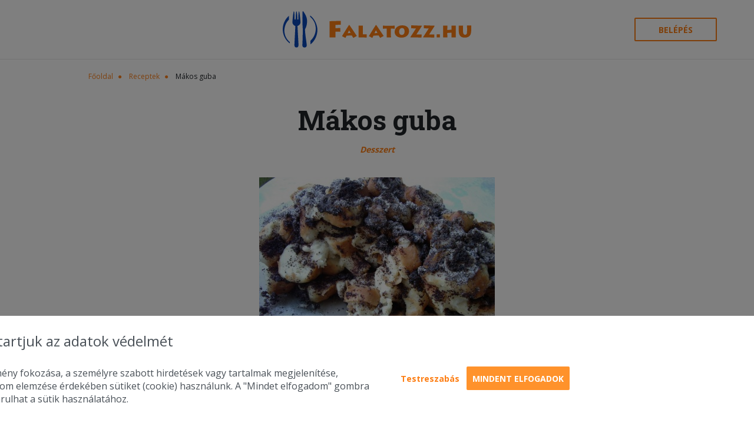

--- FILE ---
content_type: text/html; charset=utf-8
request_url: https://falatozz.hu/recept/makos-guba
body_size: 8796
content:
<!DOCTYPE html>
<html xmlns="http://www.w3.org/1999/xhtml" prefix="og: http://ogp.me/ns#" lang="hu">
    <head>
        <title>Mákos guba recept – Falatozz.hu</title> 
<meta http-equiv="Content-Type" content="text/html; charset=UTF-8" />
<meta http-equiv="X-UA-Compatible" content="IE=edge"/>
<meta name="viewport" content="width=device-width, initial-scale=1.0"/>
<meta name="keywords" content="Desszert, kifli, tej, vaníliás cukor, vaj, tojás, méz, darált mák, porcukor, recept, gasztronómia" /> 
<meta name="description" content="Mákos guba elkészítése, hozzávalók. Mennyi idő alatt készül el és mennyibe kerül egy négyfős társaság részére?" /> 
<meta property="og:url" content="https://falatozz.hu/recept/makos-guba" /> 
<meta property="og:type" content="website" />
<meta property="og:title" content="Mákos guba recept – Falatozz.hu" /> 
<meta property="og:description" content="Mákos guba elkészítése, hozzávalók. Mennyi idő alatt készül el és mennyibe kerül egy négyfős társaság részére?" /> 
    <meta property="og:image" content="https://falatozz.hu/assets/img/falatozz.png" />
<meta property="fb:app_id" content="388236274538509" />
<meta name="Copyright" content="Copyright www.falatozz.hu Diston-Line Kft." />
<meta name="verify-v1" content="wEb1m/QZZvMmzSqZCDk3qSCY8jUL52OtBE6aJelDyGM=" />
<meta name="Robots" content="index,follow" />
<meta name="Rating" content="general" />
<meta name="Revisit-after" content="7 days" />
<meta name="Expires" content="7 days" />
<meta name="Distribution" content="Global" />
<meta content="" name="Author" />
<meta name="msapplication-TileColor" content="#da532c">
<meta name="msapplication-TileImage" content="https://cdn.falatozz.hu/assets/img/v3/favicon/mstile-144x144.png">
<meta name="msapplication-config" content="/assets/img/v3/favicon/browserconfig.xml">
<meta name="theme-color" content="#ffffff">
<meta name="facebook-domain-verification" content="omjow2o34sj4hdazfoc3z4183as59q" />
<link rel="shortcut Icon" href="https://cdn.falatozz.hu/assets/img/v3/favicon/favicon.ico" type="image/x-icon" />
<link rel="apple-touch-icon" sizes="57x57" href="https://cdn.falatozz.hu/assets/img/v3/favicon/apple-touch-icon-57x57.png">
<link rel="apple-touch-icon" sizes="60x60" href="https://cdn.falatozz.hu/assets/img/v3/favicon/apple-touch-icon-60x60.png">
<link rel="apple-touch-icon" sizes="72x72" href="https://cdn.falatozz.hu/assets/img/v3/favicon/apple-touch-icon-72x72.png">
<link rel="apple-touch-icon" sizes="76x76" href="https://cdn.falatozz.hu/assets/img/v3/favicon/apple-touch-icon-76x76.png">
<link rel="apple-touch-icon" sizes="114x114" href="https://cdn.falatozz.hu/assets/img/v3/favicon/apple-touch-icon-114x114.png">
<link rel="apple-touch-icon" sizes="120x120" href="https://cdn.falatozz.hu/assets/img/v3/favicon/apple-touch-icon-120x120.png">
<link rel="apple-touch-icon" sizes="144x144" href="https://cdn.falatozz.hu/assets/img/v3/favicon/apple-touch-icon-144x144.png">
<link rel="apple-touch-icon" sizes="152x152" href="https://cdn.falatozz.hu/assets/img/v3/favicon/apple-touch-icon-152x152.png">
<link rel="apple-touch-icon" sizes="180x180" href="https://cdn.falatozz.hu/assets/img/v3/favicon/apple-touch-icon-180x180.png">
<link rel="icon" type="image/png" sizes="192x192" href="https://cdn.falatozz.hu/assets/img/v3/favicon/favicon-192x192.png" >
<link rel="icon" type="image/png" sizes="32x32" href="https://cdn.falatozz.hu/assets/img/v3/favicon/favicon-32x32.png">
<link rel="icon" type="image/png" sizes="96x96" href="https://cdn.falatozz.hu/assets/img/v3/favicon/favicon-96x96.png">
<link rel="icon" type="image/png" sizes="16x16" href="https://cdn.falatozz.hu/assets/img/v3/favicon/favicon-16x16.png">
<link href="https://fonts.googleapis.com/css?family=Open+Sans:400,600,700%7CRoboto+Slab:400,700&amp;subset=latin-ext&display=swap" rel="stylesheet" />
<link rel="stylesheet" href="/assets/css/jquery-ui/jquery-ui-1.11.4.min.css">
<link rel="stylesheet" href="/assets/css/v3/material.min_v6.6.2207.css"/>
<link rel="stylesheet" href="/assets/css/v3/componentBased.css"/>
<link rel="stylesheet" href="/assets/plugins/fontawesome6/css/all.min.css" />
<link rel="stylesheet" href="/assets/css/v3/style.min_v6.6.2207.css"/>

 
    <script>
        !function (w, d, t) {
            w.TiktokAnalyticsObject = t;var ttq = w[t] = w[t] || [];ttq.methods = ["page", "track", "identify", "instances", "debug", "on", "off", "once", "ready", "alias", "group", "enableCookie", "disableCookie"], ttq.setAndDefer = function (t, e) {
                t[e] = function () {
                    t.push([e].concat(Array.prototype.slice.call(arguments, 0)))
                }
            };
            for (var i = 0; i < ttq.methods.length; i++)
                ttq.setAndDefer(ttq, ttq.methods[i]);
            ttq.instance = function (t) {
                for (var e = ttq._i[t] || [], n = 0; n < ttq.methods.length; n++
                        )
                    ttq.setAndDefer(e, ttq.methods[n]);
                return e
            }, ttq.load = function (e, n) {
                var i = "https://analytics.tiktok.com/i18n/pixel/events.js";
                ttq._i = ttq._i || {}, ttq._i[e] = [], ttq._i[e]._u = i, ttq._t = ttq._t || {}, ttq._t[e] = +new Date, ttq._o = ttq._o || {}, ttq._o[e] = n || {};
                n = document.createElement("script");
                n.type = "text/javascript", n.async = !0, n.src = i + "?sdkid=" + e + "&lib=" + t;
                e = document.getElementsByTagName("script")[0];
                e.parentNode.insertBefore(n, e)
            };

            ttq.load('CHCDPORC77U7A82IRCJG');
            ttq.page();
        }(window, document, 'ttq');
    </script>

    <!-- Google tag (gtag.js) - START -->
    <script async src="https://www.googletagmanager.com/gtag/js?id=G-C10JTZJ17P"></script>
    <script>
        window.dataLayer = window.dataLayer || [];function gtag(){dataLayer.push(arguments);}gtag('js', new Date());
        // Main.js-ben kerül felülírásra
        gtag('consent', 'default', {
            'ad_storage': 'denied',
            'ad_user_data': 'denied',
            'ad_personalization': 'denied',
            'analytics_storage': 'denied'
        });

                    gtag('config', 'G-C10JTZJ17P');
                    gtag('config', 'G-73SN413TK3');
            </script>
    <!-- Google tag (gtag.js) - VÉGE -->

<script>
        const GS_U='/geoc/a';
    const GS_VA='/geoc/va';
    const GS_SC='/geoc/sc';
    const GS_AC='/geoc/ac';
    const GS_ID='V9vlJscqGTR6oFTt8CfBgeZyzqEsO2v3Ns4Jv3jMaieEPLtplyAQXNAzV97EFKM6';
    const GS_Z=1768782360;
    const GS_X=0;
</script>

<script type="text/javascript">
   if(!window.location.pathname.includes("/admin")){
        (function(c,l,a,r,i,t,y){
            c[a]=c[a]||function(){(c[a].q=c[a].q||[]).push(arguments)};
            t=l.createElement(r);t.async=1;t.src="https://www.clarity.ms/tag/"+i;
            y=l.getElementsByTagName(r)[0];y.parentNode.insertBefore(t,y);
        })(window, document, "clarity", "script", "qjyrj6lh7k");
    }
</script>
            </head>
        <body class="home" data-env="prod" data-page="front-recipes-view">
                    <!-- Facebook Pixel Code -->
            <script>
                !function(f,b,e,v,n,t,s)
                {if(f.fbq)return;n=f.fbq=function(){n.callMethod?
                n.callMethod.apply(n,arguments):n.queue.push(arguments)};
                if(!f._fbq)f._fbq=n;n.push=n;n.loaded=!0;n.version='2.0';
                n.queue=[];t=b.createElement(e);t.async=!0;
                t.src=v;s=b.getElementsByTagName(e)[0];
                s.parentNode.insertBefore(t,s)}(window,document,'script',
                'https://connect.facebook.net/en_US/fbevents.js');
                fbq('init', '373572969684714');
                fbq('track', "PageView");
            </script>
            <noscript>
                <img height="1" width="1" style="display:none" src="https://www.facebook.com/tr?id=373572969684714&ev=PageView&noscript=1" alt="fb"/>
            </noscript>
            <!-- End Facebook Pixel Code -->
                <div id="fb-root"></div>
                                <!-- Mobile App letöltés -->
    <div class="redirect-alert">
        <div class="redirect-alert__close">X</div>
        <div class="redirect-alert__content">
            <img src="/assets/img/v3/falatozz_mobile_download.png">
            Töltsd le applikációnkat
        </div>
        <div>
            <a href="https://falatozzhu.page.link/layerapp" class="o-button o-button--mini o-button--auto">Letöltöm</a>
        </div>
        
    </div>
<header class="c-header l-wrap">
    <div class="c-header__hamburger"></div>
    <a class="c-header__logo" href="/" title="Falatozz.hu"><span class="icon" aria-hidden="true">
        <img src="https://cdn.falatozz.hu/assets/img/v3/falatozzhu_logo_szines_v2.svg" width="320" title="Falatozz.hu" alt="Falatozz.hu">
        </span>
    </a>
    <div class="c-header__right">
                    <button class="o-button o-button--outline c-header__login jsLoginRemodalOpen">Belépés</button>
                            <a href="/kosar">
                <div class="c-header__basket empty">
                    <div class="c-header__basket-number">0</div>
                    <span class="icon" aria-hidden="true">
                        <svg class="basket">
                            <use xlink:href="/assets/img/v3/svg_stack.svg#mini-basket"></use>
                        </svg>
                    </span>
                </div>
            </a>
            </div>
</header>                    <section class="c-article">
        <div class="l-s-content">
                <div class="o-breadcrumb">
        <span class="o-breadcrumb__item"><a href="/">Főoldal</a></span>
                                    <span class="o-breadcrumb__item"><a href="/receptek" >Receptek</a></span>
                                            <span class="o-breadcrumb__item">Mákos guba</span>   
                            
    </div>
            <h1 class="t1 c-article__title">Mákos guba</h1>
            <div class="l-text-content">
                <div class="c-article__info">
                    <a class="c-article__info-category" href="/receptek/kategoria/desszert"><h2>Desszert</h2></a>
                                            <img src="https://cdn.falatozz.hu/kepek/receptek/000/051/400x/makos-guba.jpg" alt="Mákos guba" title="Mákos guba"  />
                        <div style="display: block;">
                            <span class="image-source">Kép forrása: http://recept.network.hu/</span>
                        </div>
                                    </div>
                <div class="c-formatted-text c-article__content">
                                            <blockquote class="c-recipes-blockquote">
                            <p><b>Körülbelüli költség 4 főre: 1&nbsp;000&nbsp;Ft</b></p>
                            <p>
                                Meg is rendelheted azonnal!<br>
                                <b>Mákos guba házhoz szállítással: 1&nbsp;830&nbsp;Ft</b><br>
                                <small>(Az étel átlagos ára a Falatozz.hu-n. Az ár éttermenként eltérhet!)</small>
                            </p>
                        </blockquote>
                        <button class="o-button o-button--large c-article__order-btn" id="recipesOrdering" onclick="$('#cityList').toggle(500); return false;">Rendelés</button>
                        <blockquote id="cityList" style="display: none;">
                            Hova rendelsz: 
                            <input class="o-input" type="text" id="citySelector" autocomplete="off" placeholder="Település" />
                        </blockquote>
                                        
                    <h2>Hozzávalók:</h2>
                    <ul>
                                                    <li>7-8 darab kifli</li>
                                                        <li>1 liter tej</li>
                                                        <li>1 csomag vaníliás cukor</li>
                                                        <li>30 dkg vaj</li>
                                                        <li>2 darab tojás</li>
                                                        <li>3 evőkanál méz</li>
                                                        <li>15 dkg darált mák</li>
                                                        <li>10 dkg porcukor</li>
                                                </ul>
                                            <b>Elkészítési idő:</b> 50 perc
                                        <h2>Elkészítés</h2>
                    <p>A toj&aacute;sokat v&aacute;lasszuk sz&eacute;t, a s&aacute;rg&aacute;j&aacute;t keverj&uuml;k &ouml;ssze a tejjel, majd keverj&uuml;k bele a m&eacute;zet &eacute;s a van&iacute;li&aacute;s cukrot, &eacute;s forr&aacute;sig meleg&iacute;ts&uuml;k. K&ouml;zben karik&aacute;zzuk fel a kifliket, &eacute;s tegy&uuml;k őket egy nagy t&aacute;lba. Ha elk&eacute;sz&uuml;lt a toj&aacute;sos-cukros tej, &ouml;nts&uuml;k r&aacute; a kifli szeletekre, majd &oacute;vatosan keverj&uuml;k &ouml;ssze, hogy mindenhol meg&aacute;zzon a kifli. Ezut&aacute;n &ouml;nts&uuml;k le r&oacute;la felesleges folyad&eacute;kot. A m&aacute;kot keverj&uuml;k &ouml;ssze a porcukorral, majd sz&oacute;rjuk a kiflikre, &eacute;s &oacute;vatosan forgassuk &aacute;t. A k&eacute;sz m&aacute;kos gub&aacute;t tegy&uuml;k egy kivajazott tepsibe, majd előmeleg&iacute;tett s&uuml;tőben 170 fokon 15-20 percig s&uuml;ss&uuml;k k&eacute;szre.</p>
                </div>

                <div class="c-article__social">
                    <div class="c-article__social-link fb-share-button" data-href="/recept/makos-guba" data-type="button"></div>
                </div>
                <div class="l-clear"></div>
                <button class="o-button o-button--large c-article__order-btn" onclick="document.location = '/';">Megéheztél? Rendelj valamit!</button>
                <div class="c-article__facebook-comment">
                    <div class="fb-comments" data-href="https://falatozz.hu/recept/makos-guba" data-width="100%" data-numposts="6" data-colorscheme="light"></div>
                </div>
            </div>
        </div>
    </section>
                    <footer class="c-footer">
    <section class="c-sitemap"><img class="c-sitemap__illustration" src="https://cdn.falatozz.hu/assets/img/v3/sitemap__illustration.png" alt="sitemap" />
        <div class="l-wrap">
            <div class="c-sitemap__holder">
                <ul class="c-sitemap__col">
                    <li><h2>Cikkek</h2></li>
                    <li><a href="/blog-lista">Blog</a></li>
                    <li><a href="/gyik">GYIK</a></li>
                    <li><a href="/receptek">Receptek</a></li>
                    
                </ul>
                <ul class="c-sitemap__col sitemapRestaurant" style="margin: 0 30px;">
                    <li><h2>Éttermeknek</h2></li>
                    <li><a href="/hogyan-mukodik/">Hogyan működik?</a></li>
                    <li><a href="/csatlakozas-ettermeknek/">Csatlakozás éttermeknek</a></li>
                    <li><a href="/ettermek/azonnalikiszallitas">Éttermek - Azonnali kiszállítás</a></li>
                    <li><a href="/ettermek/menuelorendeles">Éttermek - Menü előrendelés</a></li>
                    <li><a href="https://cdn.falatozz.hu/assets/img/v3/footer/Falatozz_Logo.zip" title="Falatozz logó, embléma csomag">Falatozz logó csomag</a></li>
                </ul>
                <ul class="c-sitemap__col">
                    <li><h2>Fiókod</h2></li>
                                            <li><a href="#" class="jsLoginRemodalOpen">Bejelentkezés</a></li>
                        <li><a href="/regisztracio">Regisztráció</a></li>
                                    </ul>
                <ul class="c-sitemap__col">
                    <li><h2>Információ</h2></li>
                    <li><a href="/adatvedelem/">Adatvédelem</a></li>
                    <li><a href="/fogyasztoi-ertekelesi-szabalyzat">Fogyasztói Értékelési Szabályzat</a></li>
                    <li><a href="javascript:void(0);" class="cookieSettingsBtn">Süti kezelés</a></li>
                    <li><a href="/aszf/">Felhasználási feltételek</a></li>
                    <li><a href="https://www.supershop.hu/supershop/#a-supershoprol" target="_blank">SuperShop</a></li>
                    <li><a href="/kapcsolat">Kapcsolat</a></li>
                    <li><a href="/karrier">Karrier</a></li>
                </ul>
                <ul class="c-sitemap__col">
                    <li><h2>Kövess minket</h2></li>
                    <li class="logos">
                        <span class="icon">
                            <a href="https://www.facebook.com/Etelrendeles" target="_blank"><img src="https://cdn.falatozz.hu/assets/img/v3/facebook_24.png" alt="Facebook" title="Facebook"></a>
                        </span>
                        <span class="icon">
                            <a href="https://www.instagram.com/falatozz.hu/" target="_blank"><img src="https://cdn.falatozz.hu/assets/img/v3/insta_24.png" alt="Instagram" title="Instagram"></a>
                        </span>
                        <span class="icon">
                            <a href="https://www.youtube.com/channel/UCcLvdazGfeAN3AIA3_xLNYA" target="_blank"><img src="https://cdn.falatozz.hu/assets/img/v3/youtube_24.png" alt="Youtube" title="Youtube"></a>
                        </span>
                        <span class="icon">
                            <a href="https://twitter.com/FalatozzHu" target="_blank"><img src="https://cdn.falatozz.hu/assets/img/v3/footer/twitter_24.png" alt="Twitter" title="Twitter"></a>
                        </span>
                        <span class="icon">
                            <a href="https://www.linkedin.com/company/falatozz-hu/" target="_blank"><img src="https://cdn.falatozz.hu/assets/img/v3/footer/linkedin_24.png" alt="LinkedIn" title="LinkedIn"></a>
                        </span>
                        <span class="icon">
                            <a href="https://www.tiktok.com/@falatozz.hu" target="_blank"><img src="https://cdn.falatozz.hu/assets/img/v3/footer/tiktok.png" alt="Tiktok" title="Tiktok"></a>
                        </span>
                    </li>
                </ul>
            </div>
        </div>
    </section>
    <div class="c-logos l-wrap">
                    <div class="c-logos__img-holder third"><a href="https://www.paymentgateway.hu/"><img src="/assets/img/payments/nevogate.png" class="nevogateFooter" alt="Nevogate" title="Nevogate" height="40" /></a></div>
                <div class="c-logos__img-holder mastercard"><img src="https://cdn.falatozz.hu/assets/img/payments/barion.svg" alt="Mastercard" style="width: 420px;" /></div>
        <div class="c-logos__img-holder az-ev-kereskedoje"><a href="/blog/a-falatozz-hu-e-a-legjobb-online-ugyfelelmeny" target="_blank"><img src="https://cdn.falatozz.hu/assets/img/v3/az_ev_kereskedoje_2018.png" alt="Az Év Kereskedője 2018 - Legjobb ügyfélélmény II. hely" title="Az Év Kereskedője 2018 - Legjobb ügyfélélmény II. hely" /></a></div>
        <div class="c-logos__img-holder gyakornoki-program"><a href="https://distonline.hu/DISTON-LINE-Kft.pdf" target="_blank"><img src="https://cdn.falatozz.hu/assets/img/v3/szechenyi.jpg" alt="Gyakornoki Program, GINOP" title="Gyakornoki Program, GINOP" /></a></div>
    </div>
    <div class="c-footer__end">
        <div class="l-wrap">
            <div class="s1 c-footer__copyright">2010-2026 Copyright - Falatozz.hu - Diston-line Kft.</div>
            <div class="s2 c-footer__pw">
                <span class="c-footer__pw-text">
                    <span class="c-footer__dd">Pizza, gyros, hamburger, menük kedvező áron, egy helyen az összes étterem ajánlata.</span>
                </span>
            </div>
        </div>
    </div>
</footer>
                <div id="fullScreenLoader" style="display: none;">
            <div class="content">
                <div class="message"></div>
                <img src="https://cdn.falatozz.hu/assets/img/icon/ajax-loader.gif" alt="Loader" />
            </div>
        </div>
        <div id="loginBox" style="display: none;">
            <div class="c-login-remodal__holder">
                <span class="icon c-login-remodal__close jsLoginRemodalClose" aria-hidden="true">
                    <svg class="modal-close">
                        <use xmlns:xlink="http://www.w3.org/1999/xlink" xlink:href="/assets/img/v3/svg_stack.svg#modal-close"></use>
                    </svg>
                </span>
                <div class="c-login-remodal__left">
                    <form method="post" id="mainLoginForm" onsubmit="event.preventDefault();">
                        <h2 class="t2 c-login-remodal__title">Belépés</h2>
                        <div class="c-login-remodal__lead">A rendeléshez bejelentkezés szükséges, ha nem vagy még tag, kérjük regisztrálj.</div>
                        <div class="material-input material-input-with-space material-input-large">
                            <input type="email" name="email" id="main-email" class="o-input o-input--large c-login-remodal__input">
                            <label for="main-email">E-mail cím</label>
                        </div>
                        <div class="material-input material-input-with-space material-input-large">
                            <input type="password" name="password" id="main-password" class="o-input o-input--password o-input--large c-login-remodal__input">
                            <label for="main-password">Jelszó</label>
                            <span class="icon icon-eye" aria-hidden="true">
                                <svg class="eye jsShowPassword">
                                <use xlink:href="/assets/img/v3/svg_stack.svg#eye"></use>
                                </svg></span><span class="c-input-with-label__error-text"></span>
                        </div>
                        <div class="c-login-remodal__form-holder">
                                                        <a href="#" class="o-link c-login-remodal__forgot-password" onclick="a=this;a._a=forgottenPassword;a._a(event);delete a._a; return false;" data-prefix="main">Elfelejtetted a jelszavad?</a>
                        </div>
                        <button type="submit" class="o-button o-button--large c-login-remodal__login-button" data-url="/Ajax/User/Login" data-target="" data-prefix="main" onclick="a=this;a._a=loginAjax;a._a(event);delete a._a; return false;">Belépés</button>
                        <a href="/regisztracio" class="o-button o-button--outline o-button--large c-login-remodal__register-button">Regisztráció</a>
                    </form>
                </div>
                <div class="c-login-remodal__right"></div>
            </div>
        </div>

        <a id="active-courier-div" href="" data-href="/profile/orders/wolt/active" target="_blank" title="Rendelés nyomkövetése">
            <img id="active-courier-icon" src="/assets/img/v3/tracking/wolt-tracking.png" alt="Nyomkövetés">
        </a>

        <div id="showMessage" style="display: none;">
            <div>
                <span class="icon c-login-remodal__close jsSMRemodalClose" aria-hidden="true">
                    <svg class="modal-close">
                        <use xmlns:xlink="http://www.w3.org/1999/xlink" xlink:href="/assets/img/v3/svg_stack.svg#modal-close"></use>
                    </svg>
                </span>
                <div class="c-show-message-content">
                    
                </div>
            </div>
        </div>
        <div class="mobile-indicator"></div>
        <link rel="stylesheet" href="/assets/css/v3/colorbox.min.css">
        <link rel="stylesheet" href="/assets/css/success.css">
        <script src="/assets/js/v3/vendor/velocity.min.js"></script>
        <script src="/assets/js/jquery.v2.1.js"></script>
        <script src="/assets/js/jquery-ui-1.11.4.min.js"></script>
        <script src="/assets/js/v3/vendor/svg4everybody.min_v6.6.2207.js"></script>
        <script src="/assets/js/v3/vendor/tingle.min.js"></script>
        <script src="/assets/js/v3/v3.min_v6.6.2207.js"></script>
        <script src="/assets/js/v3/front/tabPanel.js"></script>
        <script src="/assets/js/v3/front/loader.min_v6.6.2207.js"></script>
        <script src="/assets/js/v3/main.min_v6.6.2207.js"></script>
        <script src="/assets/js/footer.min_v6.6.2207.js"></script>
        
    <script>
        $('#citySelector').autocomplete({
            source: function (request, response) {
                ajax({
                    url: '/receptek/ajax/FoodCityList',
                    data: {
                        term: request.term,
                        recipeId:57
                    },
                    success: function (resp) {
                        response(resp.data);
                    }
                });
            },
            select: function (event, ui) {
                var name = $('#citySelector').val();
                var url = '/makos-guba-rendeles/' + ui.item.value;
                location = url;
            }
        });
    </script>
    <script>
        (function (d, s, id) {
            var js, fjs = d.getElementsByTagName(s)[0];
            if (d.getElementById(id))
                return;
            js = d.createElement(s);
            js.id = id;
            js.src = "//connect.facebook.net/hu_HU/sdk.js#xfbml=1&appId=299528336872781&version=v2.0";
            fjs.parentNode.insertBefore(js, fjs);
        }(document, 'script', 'facebook-jssdk'));
    </script>
        <link rel="stylesheet" href="/assets/css/v3/cookie-settings.min_v6.6.2207.css">
    
<div class="cookie-settings__wrapper hidden">
    <div class="cookie-settings__container">
        <div class="cookie-settings__header">Engedélyek beállítása</div>
        <div class="cookie-settings__body">
            <p>A hatékony navigáció és bizonyos funkciók működésének érdekében sütiket használunk. Az alábbiakban az egyes kategóriák alatt részletes információkat talál minden sütiről.</p>
            <p>A "Szükséges" kategóriába sorolt sütiket a böngésző tárolja, mivel ezek elengedhetetlenül szükségesek a webhely alapvető funkcióihoz.</p>
            <p>A harmadik féltől származó sütik segítenek a weboldal használatának elemzésében, tárolják a preferenciáit és releváns tartalmakat és hirdetéseket biztosítanak Önnek. Ezeket a sütiket csak az Ön előzetes beleegyezésével tároljuk a böngészőjében.</p>
            <p>Eldöntheti, hogy engedélyezi vagy letiltja ezeket a sütiket, de bizonyos sütik letiltása befolyásolhatja a böngészési élményt.</p>

                                                                                <div class="cookie-settings__category">
                    <div>
                        <div class="cookie-settings__category-header cookieSettingsCategoryBtn">Szükséges</div>
                        <div>A szükséges sütik döntő fontosságúak a weboldal alapvető funkciói szempontjából, és a weboldal ezek nélkül nem fog megfelelően működni.Ezek a sütik nem tárolnak személyazonosításra alkalmas adatokat.</div>
                    </div>
                                            <span class="cookie-settings__required">Mindig aktív</span>
                        <input type="checkbox" class="allowCookieChBox" checked style="display: none;" value="required">
                                                        </div>
                                                                                <div class="cookie-settings__category">
                    <div>
                        <div class="cookie-settings__category-header cookieSettingsCategoryBtn">Funkcionális</div>
                        <div>A funkcionális sütik segítenek bizonyos funkciók végrehajtásában, például a weboldal tartalmának megosztásában a közösségi média platformokon, visszajelzések gyűjtésében és más, harmadik féltől származó funkciókban.</div>
                    </div>
                                            <span class="cookie-settings__required">Mindig aktív</span>
                        <input type="checkbox" class="allowCookieChBox" checked style="display: none;" value="functional">
                                                        </div>
                                            <div class="cookie-settings__category">
                    <div>
                        <div class="cookie-settings__category-header cookieSettingsCategoryBtn">Analitika</div>
                        <div>Analitikai sütiket használnak annak megértésére, hogy a látogatók hogyan lépnek kapcsolatba a weboldallal. Ezek a cookie-k segítséget nyújtanak a látogatók számáról, a visszafordulási arányról, a forgalmi forrásról stb.</div>
                    </div>
                                            <label class="switch-button">
                            <input type="checkbox" class="allowCookieChBox" checked value="analytics">
                            <span class="switch-slider round"></span>
                        </label>
                                                        </div>
                                            <div class="cookie-settings__category">
                    <div>
                        <div class="cookie-settings__category-header cookieSettingsCategoryBtn">Teljesítmény</div>
                        <div>A teljesítmény-sütiket a weboldal kulcsfontosságú teljesítménymutatóinak megértésére és elemzésére használják, amelyek hozzájárulnak a látogatók jobb felhasználói élményének biztosításához.</div>
                    </div>
                                            <label class="switch-button">
                            <input type="checkbox" class="allowCookieChBox" checked value="performance">
                            <span class="switch-slider round"></span>
                        </label>
                                                        </div>
                                            <div class="cookie-settings__category">
                    <div>
                        <div class="cookie-settings__category-header cookieSettingsCategoryBtn">Hirdetés</div>
                        <div>A hirdetési sütiket arra használják, hogy a látogatókat személyre szabott hirdetésekkel juttassák el a korábban meglátogatott oldalak alapján, és elemezzék a hirdetési kampány hatékonyságát.</div>
                    </div>
                                            <label class="switch-button">
                            <input type="checkbox" class="allowCookieChBox" checked value="advert">
                            <span class="switch-slider round"></span>
                        </label>
                                                        </div>
                                            <div class="cookie-settings__category">
                    <div>
                        <div class="cookie-settings__category-header cookieSettingsCategoryBtn">Nincs kategorizálva</div>
                        <div>Egyéb kategorizálatlan sütik azok, amelyeket elemeznek, és amelyeket még nem soroltak be kategóriába.</div>
                    </div>
                                            <label class="switch-button">
                            <input type="checkbox" class="allowCookieChBox" checked value="other">
                            <span class="switch-slider round"></span>
                        </label>
                                                        </div>
                    </div>
        <div class="cookie-settings__footer">
            <button class="o-button o-button--outline o-button--auto cookieSettingsSaveBtn">Beállítások mentése</button>
            <button class="o-button o-button--auto cookieAcceptAllBtn">Mindent elfogadok </button>
        </div>
    </div>
</div>
    <div class="cookie__wrapper">
        <div class="cookies" data-required="required,functional">
            <div class="cookies__title">Fontosnak tartjuk az adatok védelmét</div>
            <div>
                A böngészési élmény fokozása, a személyre szabott hirdetések vagy tartalmak megjelenítése, valamint a forgalom elemzése érdekében sütiket (cookie) használunk. A "Mindet elfogadom" gombra kattintva hozzájárulhat a sütik használatához.
            </div>
            <div>
                <button class="o-button o-button--text o-button--auto cookieSettingsBtn">Testreszabás</button>
                                <button class="o-button o-button--auto cookieAcceptAllBtn">Mindent elfogadok </button>
            </div>
        </div>
    </div>

<script src="/assets/js/v3/cookie-settings.min_v6.6.2207.js"></script>                    <!-- s: 599.44200515747 ms -->
        <script src="/assets/js/v3/front/tiktok.min_v6.6.2207.js" async></script>
<script>
 /**
 * Felhasználói profil törlése kattintásra
 * 
 * @returns {void}
 */
$('.userDeleteBtn').on('click', function (e) {
    e.preventDefault();
    var url = $(this).data('url');
    
    showMessage('Biztos, hogy itt hagysz minket?', null, {
        'Igen': function (modal) {
            ajax({
                url: url,
                callback: function (res) {
                    if (res.success) {
                        location = res.message;
                    }
                    else {
                        showMessage(res.message);
                    }
                    modal.close();
                }
            });
        },
        'Nem': function (modal) {
            modal.close();
        }
    });
});
</script>
        <script src="/assets/js/daktela.js"></script>
        <script src="/assets/js/lib/socket/socket.io.min.js"></script>
        <script src="/assets/js/v3/front/tracking-icon.min_v6.6.2207.js"></script>
    </body>
</html>

--- FILE ---
content_type: text/css
request_url: https://falatozz.hu/assets/css/v3/componentBased.css
body_size: -109
content:
@import './common/variables.css';

@import './components/restaurant-list-tab-panel.css';
@import './components/mobile-app-container.css';
@import './components/food-view.css';
@import './components/partner-restaurant.css';
